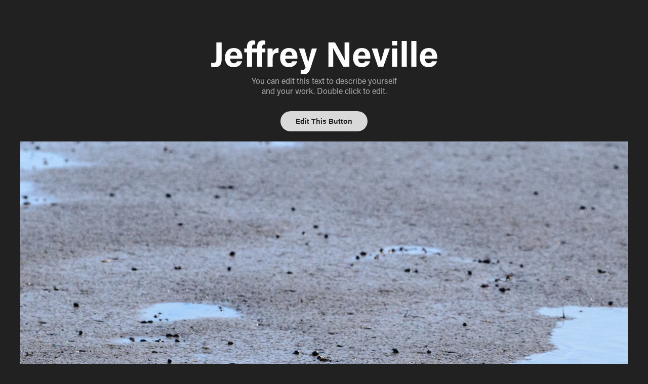

--- FILE ---
content_type: text/html; charset=utf-8
request_url: https://selectiveimagery.com/sandpiper
body_size: 2298
content:
<!DOCTYPE HTML>
<html lang="en-US">
<head>
  <meta charset="UTF-8" />
  <meta name="viewport" content="width=device-width, initial-scale=1" />
      <meta name="keywords"  content="Nature,Racing,Scenics,Country Images" />
      <meta name="description"  content="Selectiveimagery.com
Various photographs reflecting my taste in images. Now retired Engineer pursuing my lifelong love of Photography." />
      <meta name="twitter:card"  content="summary_large_image" />
      <meta name="twitter:site"  content="@AdobePortfolio" />
      <meta  property="og:title" content="Jeffrey Neville - Yellowlegs" />
      <meta  property="og:description" content="Selectiveimagery.com
Various photographs reflecting my taste in images. Now retired Engineer pursuing my lifelong love of Photography." />
      <meta  property="og:image" content="https://pro2-bar-s3-cdn-cf4.myportfolio.com/e66897f8c81894785ea83a9771ec6735/57c58237-929f-4a78-8c0e-31079ecf3856_car_4x3.jpg?h=9267c9e3fadcbef0909be7a9b0d24a98" />
      <link rel="icon" href="[data-uri]"  />
      <link rel="stylesheet" href="/dist/css/main.css" type="text/css" />
      <link rel="stylesheet" href="https://pro2-bar-s3-cdn-cf1.myportfolio.com/e66897f8c81894785ea83a9771ec6735/2e84c9b00a054557b9cc080157862c271641782283.css?h=f98af65421aa5ed747f5bbeaa0b3f299" type="text/css" />
    <link rel="canonical" href="https://selectiveimagery.com/sandpiper" />
      <title>Jeffrey Neville - Yellowlegs</title>
    <script type="text/javascript" src="//use.typekit.net/ik/[base64].js?cb=8dae7d4d979f383d5ca1dd118e49b6878a07c580" async onload="
    try {
      window.Typekit.load();
    } catch (e) {
      console.warn('Typekit not loaded.');
    }
    "></script>
</head>
  <body class="transition-enabled">    <section class="splash centered e2e-site-content">
      <div class="outer-wrap">
        <div class="centered-content-wrap js-site-wrap splash-modules">
      <div class='page-background-video page-background-video-with-panel'>
      </div>
      <div class="page-content js-page-content" data-context="pages" data-identity="id:p5bc7df6078a4d3f5a2863646ec366d037e6be0c7ae1b1c1e1cc9e">
        <div id="project-canvas" class="js-project-modules modules content">
          <div id="project-modules">
              
              
              
              
              
              <div class="project-module module text project-module-text align- js-project-module e2e-site-project-module-text">
  <div class="rich-text js-text-editable module-text"><div class="title">Jeffrey Neville</div></div>
</div>

              
              
              
              
              
              
              
              
              
              <div class="project-module module text project-module-text align- js-project-module e2e-site-project-module-text">
  <div class="rich-text js-text-editable module-text"><div>You can edit this text to describe yourself <br>and your work. Double click to edit.</div></div>
</div>

              
              
              
              
              <div class="js-project-module project-module module button project-module-button" data-id="m5bc7df608054c106df337d632549acc8720839cd730e7c7b368a3"  style=" padding-top: px;
padding-bottom: px;
">
    <div class="button-container" style="">
      
      <a  class="button-module preserve-whitespace--nowrap">Edit This Button</a>
    </div>
</div>

              
              
              
              
              
              
              
              
              
              
              
              
              
              
              
              
              
              <div class="js-project-module project-module module social_icons project-module-social_icons align-" data-id="m5bc7df60805f3474d0ad62a35febe40505247cb4b809a4b1aa99c">
  <div class="module-content module-content-social_icons js-module-content">
      <div class="social">
        <ul>
        </ul>
      </div>
  </div>
</div>

              
              
              <div class="project-module module image project-module-image js-js-project-module" >

  

  
     <div class="js-lightbox" data-src="https://pro2-bar-s3-cdn-cf.myportfolio.com/e66897f8c81894785ea83a9771ec6735/120e9059-08ec-4b80-bb10-de18e86601a5.jpg?h=c17de0cfcb93e2526b85e646ec6f35de">
           <img
             class="js-lazy e2e-site-project-module-image"
             src="[data-uri]"
             data-src="https://pro2-bar-s3-cdn-cf.myportfolio.com/e66897f8c81894785ea83a9771ec6735/120e9059-08ec-4b80-bb10-de18e86601a5_rw_1920.jpg?h=c38d5c4b6e0246c01be89854a6c74504"
             data-srcset="https://pro2-bar-s3-cdn-cf.myportfolio.com/e66897f8c81894785ea83a9771ec6735/120e9059-08ec-4b80-bb10-de18e86601a5_rw_600.jpg?h=6b8e4820f4f8ceeedf653dbdafe455ce 600w,https://pro2-bar-s3-cdn-cf.myportfolio.com/e66897f8c81894785ea83a9771ec6735/120e9059-08ec-4b80-bb10-de18e86601a5_rw_1200.jpg?h=780ea4e4c27e9ac9e8d168b39a0fd38b 1200w,https://pro2-bar-s3-cdn-cf.myportfolio.com/e66897f8c81894785ea83a9771ec6735/120e9059-08ec-4b80-bb10-de18e86601a5_rw_1920.jpg?h=c38d5c4b6e0246c01be89854a6c74504 1920w,"
             data-sizes="(max-width: 1920px) 100vw, 1920px"
             width="1920"
             height="0"
             style="padding-bottom: 66.67%; background: rgba(0, 0, 0, 0.03)"
             
           >
     </div>
  

</div>

              
              
              
              
              
              
              
              
          </div>
        </div>
      </div>
        </div>
      </div>
    </section>
</body>
<script type="text/javascript">
  // fix for Safari's back/forward cache
  window.onpageshow = function(e) {
    if (e.persisted) { window.location.reload(); }
  };
</script>
  <script type="text/javascript">var __config__ = {"page_id":"p5bc7df6078a4d3f5a2863646ec366d037e6be0c7ae1b1c1e1cc9e","theme":{"name":"lukas"},"pageTransition":true,"linkTransition":true,"disableDownload":true,"localizedValidationMessages":{"required":"This field is required","Email":"This field must be a valid email address"},"lightbox":{"enabled":true,"color":{"opacity":0.94,"hex":"#fff"}},"cookie_banner":{"enabled":false}};</script>
  <script type="text/javascript" src="/site/translations?cb=8dae7d4d979f383d5ca1dd118e49b6878a07c580"></script>
  <script type="text/javascript" src="/dist/js/main.js?cb=8dae7d4d979f383d5ca1dd118e49b6878a07c580"></script>
</html>
